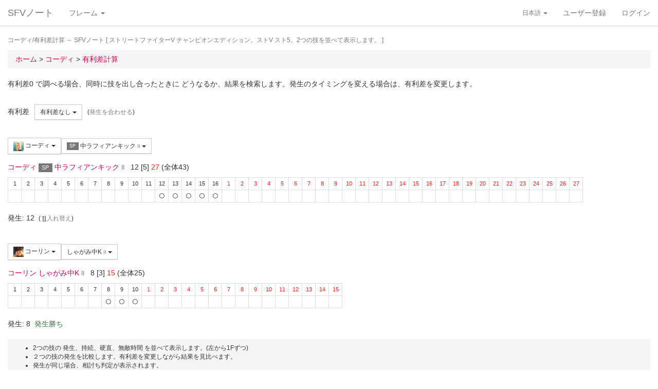

--- FILE ---
content_type: text/html; charset=UTF-8
request_url: https://sf4.sakura.ne.jp/v.note/chars/visualize?c=32&t=24&cf=26445&tf=25256&a=0
body_size: 65225
content:
<!DOCTYPE html><html><head><meta
http-equiv="Content-Type" content="text/html; charset=utf-8" /><title> コーディ/有利差計算  ～ SFVノート</title><meta
name="viewport" content="width=device-width, initial-scale=1.0"><meta
name="author" content="joro"><link
href="/v.note/favicon.ico" type="image/x-icon" rel="icon"/><link
href="/v.note/favicon.ico" type="image/x-icon" rel="shortcut icon"/><meta
name="description" content="ストリートファイターV チャンピオンエディション。ストV スト5。2つの技を並べて表示します。" property="og:description"><link
rel="stylesheet" type="text/css" href="/v.note/css/bootstrap_sfv.min.css"/><link
rel="stylesheet" type="text/css" href="/v.note/css/default_sfv.min.css"/><style>body {
		padding-top: 70px; /* topbar */
		padding-bottom: 100px; /* chat window */
	}
	#navigation-header {
		background-color: #fff;
		border-color: #ccc;
	}</style> <script src="//ajax.googleapis.com/ajax/libs/jquery/3.3.1/jquery.min.js"></script>  <script async src="https://www.googletagmanager.com/gtag/js?id=G-KT9NFDK69W"></script> <script>window.dataLayer = window.dataLayer || [];
  function gtag(){dataLayer.push(arguments);}
  gtag('js', new Date());

  gtag('config', 'G-KT9NFDK69W');</script> </head><body ><nav
class="navbar navbar-default navbar-fixed-top" role="navigation" id="navigation-header"><div
class="container-fluid"><div
class="navbar-header"> <button
type="button" class="navbar-toggle" data-toggle="collapse" data-target="#navbar-ex1-collapse"> <span
class="sr-only">navigation</span> <span
class="icon-bar"></span> <span
class="icon-bar"></span> <span
class="icon-bar"></span> </button><a
href="/v.note/" class="navbar-brand">SFVノート</a></div><div
class="collapse navbar-collapse" id="navbar-ex1-collapse"><ul
class="nav navbar-nav navbar-left"><li
class="dropdown"> <a
href="#" class="dropdown-toggle" data-toggle="dropdown">フレーム <b
class="caret"></b></a><ul
class="dropdown-menu" id="global-char-dropdown"><li
class="panel-body"><div
class="form-group"><div
id="global-char-nav"><div
class="btn-group"> <button
value="a" class="btn btn-default">あ</button> <button
value="k" class="btn btn-default">か</button> <button
value="s" class="btn btn-default">さ</button></div> <br
/><div
class="btn-group"> <button
value="t" class="btn btn-default">た</button> <button
value="n" class="btn btn-default">な</button> <button
value="h" class="btn btn-default">は</button></div> <br
/><div
class="btn-group"> <button
value="m" class="btn btn-default">ま</button> <button
value="y" class="btn btn-default">や</button> <button
value="r" class="btn btn-default">ら</button></div></div><div
id="global-char-num"><div
class="btn-group"> <button
value="1" class="btn btn-default" style="width:40px;"><span
class="text-primary small">S1</span></button> <button
value="2" class="btn btn-default" style="width:40px;"><span
class="text-primary small">S2</span></button> <button
value="3" class="btn btn-default" style="width:40px;"><span
class="text-primary small">S3</span></button></div> <br
/><div
class="btn-group"> <button
value="4" class="btn btn-default" style="width:40px;"><span
class="text-primary small">S4</span></button> <button
value="5" class="btn btn-default" style="width:40px;"><span
class="text-primary small">S5</span></button></div></div></div></li><li
class="global_ng_r global_sg_0"> <a
href="/v.note/frames?c=1"><img
width="32" height="32" class="lazy" data-original="/v.note/upload/chars/1/842a772ad6d726a718b1032c94539537_thumb.png" /> リュウ</a></li><li
class="global_ng_t global_sg_0"> <a
href="/v.note/frames?c=2"><img
width="32" height="32" class="lazy" data-original="/v.note/upload/chars/2/a12ebb9ef87c8dafb8bde2c615d27793_thumb.png" /> 春麗</a></li><li
class="global_ng_n global_sg_0"> <a
href="/v.note/frames?c=3"><img
width="32" height="32" class="lazy" data-original="/v.note/upload/chars/3/1dadecfc2fcde373e5f024789efac279_thumb.png" /> ナッシュ</a></li><li
class="global_ng_h global_sg_0"> <a
href="/v.note/frames?c=4"><img
width="32" height="32" class="lazy" data-original="/v.note/upload/chars/4/23d9c216f7dfaca75c6533e746efa1ba_thumb.png" /> ベガ</a></li><li
class="global_ng_k global_sg_0"> <a
href="/v.note/frames?c=5"><img
width="32" height="32" class="lazy" data-original="/v.note/upload/chars/5/ca0cf73684bc7ee9944b258b2ce56a29_thumb.png" /> キャミィ</a></li><li
class="global_ng_h global_sg_0"> <a
href="/v.note/frames?c=6"><img
width="32" height="32" class="lazy" data-original="/v.note/upload/chars/6/42a462aa4b53e45ccddbd992a788e71d_thumb.png" /> バーディー</a></li><li
class="global_ng_k global_sg_0"> <a
href="/v.note/frames?c=7"><img
width="32" height="32" class="lazy" data-original="/v.note/upload/chars/7/b3d8d949ad75d6d5b569a3d95fc4f18a_thumb.png" /> ケン</a></li><li
class="global_ng_n global_sg_0"> <a
href="/v.note/frames?c=8"><img
width="32" height="32" class="lazy" data-original="/v.note/upload/chars/8/77aed79f9c949533d02591038e0d5d41_thumb.png" /> ネカリ</a></li><li
class="global_ng_h global_sg_0"> <a
href="/v.note/frames?c=9"><img
width="32" height="32" class="lazy" data-original="/v.note/upload/chars/9/3cdf35f4862c3b8ec487ec5e3d6faf7a_thumb.png" /> バルログ</a></li><li
class="global_ng_m global_ng_r global_sg_0"> <a
href="/v.note/frames?c=10"><img
width="32" height="32" class="lazy" data-original="/v.note/upload/chars/10/60cb694f681455745c3c5a5894484a2b_thumb.png" /> レインボー・ミカ</a></li><li
class="global_ng_r global_sg_0"> <a
href="/v.note/frames?c=11"><img
width="32" height="32" class="lazy" data-original="/v.note/upload/chars/11/87f309ad356122155407457d28100374_thumb.png" /> ラシード</a></li><li
class="global_ng_k global_sg_0"> <a
href="/v.note/frames?c=12"><img
width="32" height="32" class="lazy" data-original="/v.note/upload/chars/12/8b3898530b475fd2ccdaed9c3049331e_thumb.png" /> かりん</a></li><li
class="global_ng_s global_sg_0"> <a
href="/v.note/frames?c=13"><img
width="32" height="32" class="lazy" data-original="/v.note/upload/chars/13/516205a8d821dcfc4971bab94fd85433_thumb.png" /> ザンギエフ</a></li><li
class="global_ng_r global_sg_0"> <a
href="/v.note/frames?c=14"><img
width="32" height="32" class="lazy" data-original="/v.note/upload/chars/14/7ac9a3d312195a5da9ad9fb250657791_thumb.png" /> ララ</a></li><li
class="global_ng_t global_sg_0"> <a
href="/v.note/frames?c=15"><img
width="32" height="32" class="lazy" data-original="/v.note/upload/chars/15/f1b80c38bfc6bc275eea3b4bf185a22b_thumb.png" /> ダルシム</a></li><li
class="global_ng_h global_sg_0"> <a
href="/v.note/frames?c=16"><img
width="32" height="32" class="lazy" data-original="/v.note/upload/chars/16/f4adf38d9bee3e8510529ede9f86c585_thumb.png" /> ファン</a></li><li
class="global_ng_a global_sg_1"> <a
href="/v.note/frames?c=17"><img
width="32" height="32" class="lazy" data-original="/v.note/upload/chars/17/83c2687d7c594112b50f39938e182afb_thumb.png" /> アレックス</a></li><li
class="global_ng_k global_sg_1"> <a
href="/v.note/frames?c=18"><img
width="32" height="32" class="lazy" data-original="/v.note/upload/chars/18/c296ba803f77a33da811e5c2811e8704_thumb.png" /> ガイル</a></li><li
class="global_ng_a global_sg_1"> <a
href="/v.note/frames?c=19"><img
width="32" height="32" class="lazy" data-original="/v.note/upload/chars/19/bdeea68ab4838062f563760a418eea75_thumb.jpg" /> いぶき</a></li><li
class="global_ng_h global_sg_1"> <a
href="/v.note/frames?c=20"><img
width="32" height="32" class="lazy" data-original="/v.note/upload/chars/20/4a6356548e130f821011024d7977f60d_thumb.jpg" /> バイソン</a></li><li
class="global_ng_s global_sg_1"> <a
href="/v.note/frames?c=21"><img
width="32" height="32" class="lazy" data-original="/v.note/upload/chars/21/862a28e7b22703866b51c4d50e33fef6_thumb.jpg" /> ジュリ</a></li><li
class="global_ng_y global_sg_1"> <a
href="/v.note/frames?c=22"><img
width="32" height="32" class="lazy" data-original="/v.note/upload/chars/22/17905b78ba985e8feb62ce792c1de6ef_thumb.JPG" /> ユリアン</a></li><li
class="global_ng_k global_sg_2"> <a
href="/v.note/frames?c=23"><img
width="32" height="32" class="lazy" data-original="/v.note/upload/chars/23/24d10f931dac11d9c7b9a3e7f2f59891_thumb.jpg" /> 豪鬼</a></li><li
class="global_ng_k global_sg_2"> <a
href="/v.note/frames?c=24"><img
width="32" height="32" class="lazy" data-original="/v.note/upload/chars/24/17905b78ba985e8feb62ce792c1de6ef_thumb.JPG" /> コーリン</a></li><li
class="global_ng_a global_sg_2"> <a
href="/v.note/frames?c=25"><img
width="32" height="32" class="lazy" data-original="/v.note/upload/chars/25/1fc6ab7ee7c8610cec0f5e8a5a225dba_thumb.JPG" /> エド</a></li><li
class="global_ng_a global_sg_2"> <a
href="/v.note/frames?c=26"><img
width="32" height="32" class="lazy" data-original="/v.note/upload/chars/26/9e865048a11c0b4190911e3d77fe309b_thumb.JPG" /> アビゲイル</a></li><li
class="global_ng_m global_sg_2"> <a
href="/v.note/frames?c=27"><img
width="32" height="32" class="lazy" data-original="/v.note/upload/chars/27/f16e7c721c7c0a4914f0e9ae7a79dc66_thumb.JPG" /> メナト</a></li><li
class="global_ng_s global_sg_2"> <a
href="/v.note/frames?c=28"><img
width="32" height="32" class="lazy" data-original="/v.note/upload/chars/28/fab66637d561f35f07a21cde4b3ccf6f_thumb.JPG" /> 是空</a></li><li
class="global_ng_s global_sg_3"> <a
href="/v.note/frames?c=29"><img
width="32" height="32" class="lazy" data-original="/v.note/upload/chars/29/c1eee2eef250d0c3054e2ad08b9cad30_thumb.JPG" /> さくら</a></li><li
class="global_ng_h global_sg_3"> <a
href="/v.note/frames?c=30"><img
width="32" height="32" class="lazy" data-original="/v.note/upload/chars/30/752479d79f602c7990763295a2c3ba92_thumb.JPG" /> ブランカ</a></li><li
class="global_ng_h global_sg_3"> <a
href="/v.note/frames?c=31"><img
width="32" height="32" class="lazy" data-original="/v.note/upload/chars/31/42f6564563d764ad1adbc98c7406f463_thumb.JPG" /> ファルケ</a></li><li
class="global_ng_k global_sg_3"> <a
href="/v.note/frames?c=32"><img
width="32" height="32" class="lazy" data-original="/v.note/upload/chars/32/82c933b579197a78fe8ffe3633a8f259_thumb.JPG" /> コーディ</a></li><li
class="global_ng_s global_sg_3"> <a
href="/v.note/frames?c=33"><img
width="32" height="32" class="lazy" data-original="/v.note/upload/chars/33/b04996f8d50991eda92b8c12d4e1bee5_thumb.JPG" /> G</a></li><li
class="global_ng_s global_sg_3"> <a
href="/v.note/frames?c=34"><img
width="32" height="32" class="lazy" data-original="/v.note/upload/chars/34/9d0315effc341446a2e5d4d7d4d50457_thumb.JPG" /> サガット</a></li><li
class="global_ng_k global_sg_4"> <a
href="/v.note/frames?c=35"><img
width="32" height="32" class="lazy" data-original="/v.note/upload/chars/35/fc6defd2ac79aa1c59206caf4593ff32_thumb.JPG" /> 影ナル者</a></li><li
class="global_ng_h global_sg_4"> <a
href="/v.note/frames?c=36"><img
width="32" height="32" class="lazy" data-original="/v.note/upload/chars/36/08f0db773c8ce8cdf791e10e7c26e20b_thumb.JPG" /> ポイズン</a></li><li
class="global_ng_a global_ng_h global_sg_4"> <a
href="/v.note/frames?c=37"><img
width="32" height="32" class="lazy" data-original="/v.note/upload/chars/37/9031c4c9745144d7b8e1aa506f6801fe_thumb.JPG" /> エドモンド本田</a></li><li
class="global_ng_r global_sg_4"> <a
href="/v.note/frames?c=38"><img
width="32" height="32" class="lazy" data-original="/v.note/upload/chars/38/14ae5dda08e4b60a319d2587487b5030_thumb.JPG" /> ルシア</a></li><li
class="global_ng_k global_sg_4"> <a
href="/v.note/frames?c=39"><img
width="32" height="32" class="lazy" data-original="/v.note/upload/chars/39/c738cec61e30fdbd32f287b6623442f5_thumb.JPG" /> ギル</a></li><li
class="global_ng_s global_sg_4"> <a
href="/v.note/frames?c=40"><img
width="32" height="32" class="lazy" data-original="/v.note/upload/chars/40/2ca9f29826118b79ff9d4b603971a293_thumb.JPG" /> セス</a></li><li
class="global_ng_t global_sg_5"> <a
href="/v.note/frames?c=41"><img
width="32" height="32" class="lazy" data-original="/v.note/upload/chars/41/409cc6e0fb62fcaf1798d623fa5dca9a_thumb.JPG" /> ダン</a></li><li
class="global_ng_r global_sg_5"> <a
href="/v.note/frames?c=42"><img
width="32" height="32" class="lazy" data-original="/v.note/upload/chars/42/9b0913a700062cb99d3c78c195192daf_thumb.JPG" /> ローズ</a></li><li
class="global_ng_a global_sg_5"> <a
href="/v.note/frames?c=43"><img
width="32" height="32" class="lazy" data-original="/v.note/upload/chars/43/e9f6dd2f9889ea24aff8cc9ed6c51527_thumb.JPG" /> オロ</a></li><li
class="global_ng_a global_ng_k global_sg_5"> <a
href="/v.note/frames?c=44"><img
width="32" height="32" class="lazy" data-original="/v.note/upload/chars/44/81dae00d37051c05381f7af97f9a2410_thumb.JPG" /> 風間あきら</a></li><li
class="global_ng_r global_sg_5"> <a
href="/v.note/frames?c=45"><img
width="32" height="32" class="lazy" data-original="/v.note/upload/chars/45/ab28fbecf2b23e0c912937022958f53d_thumb.JPG" /> ルーク</a></li></ul></li></ul><ul
class="nav navbar-nav navbar-right"><li
class="dropdown"> <a
href="#" class="dropdown-toggle small" data-toggle="dropdown">日本語 <b
class="caret"></b></a><ul
class="dropdown-menu"><li><a
href="/v.note/chars/visualize/lang:jpn?c=32&amp;t=24&amp;cf=26445&amp;tf=25256&amp;a=0">日本語</a></li><li><a
href="/v.note/chars/visualize/lang:eng?c=32&amp;t=24&amp;cf=26445&amp;tf=25256&amp;a=0" style="text-decoration:line-through">English</a></li></ul></li><li><a
href="/v.note/users/add">ユーザー登録</a></li><li><a
data-toggle="modal" href="#loginModal">ログイン</a></li></ul></div></div> </nav><div
class="container-fluid"><p
class="text-muted small"> コーディ/有利差計算  ～ SFVノート	[ ストリートファイターV チャンピオンエディション。ストV スト5。2つの技を並べて表示します。 ]</p><ul
class="breadcrumb"><li
itemtype="http://data-vocabulary.org/Breadcrumb" class="first"><a
href="/v.note/" itemprop="url"><span
itemprop="title">ホーム</span></a> &gt;&nbsp;</li><li
itemtype="http://data-vocabulary.org/Breadcrumb"><a
href="/v.note/chars/view/32" itemprop="url"><span
itemprop="title">コーディ </span></a> &gt;&nbsp;</li><li
itemtype="http://data-vocabulary.org/Breadcrumb" class="last"><a
href="/v.note/chars/visualize?c=32" itemprop="url"><span
itemprop="title">有利差計算</span></a></li></ul><div
class="chars view"><h2></h2><p>有利差0 で調べる場合、同時に技を出し合ったときに どうなるか、結果を検索します。発生のタイミングを変える場合は、有利差を変更します。</p><div
class="clearfix">&nbsp;</div><div
id="GroupAdv" class="form-group nowrap"><ul
class="list-inline"><li> 有利差</li><li><div
class="btn-group"> <a
class="btn btn-default btn-sm dropdown-toggle" data-toggle="dropdown"> 有利差なし <span
class="caret"></span> </a><ul
class="dropdown-menu"><li
class="dropdown-header">自キャラクター有利</li><li> <a
href="/v.note/chars/visualize?c=32&amp;t=24&amp;cf=26445&amp;tf=25256&amp;a=10" data-instant>+10</a></li><li> <a
href="/v.note/chars/visualize?c=32&amp;t=24&amp;cf=26445&amp;tf=25256&amp;a=9" data-instant>+9</a></li><li> <a
href="/v.note/chars/visualize?c=32&amp;t=24&amp;cf=26445&amp;tf=25256&amp;a=8" data-instant>+8</a></li><li> <a
href="/v.note/chars/visualize?c=32&amp;t=24&amp;cf=26445&amp;tf=25256&amp;a=7" data-instant>+7</a></li><li> <a
href="/v.note/chars/visualize?c=32&amp;t=24&amp;cf=26445&amp;tf=25256&amp;a=6" data-instant>+6</a></li><li> <a
href="/v.note/chars/visualize?c=32&amp;t=24&amp;cf=26445&amp;tf=25256&amp;a=5" data-instant>+5</a></li><li> <a
href="/v.note/chars/visualize?c=32&amp;t=24&amp;cf=26445&amp;tf=25256&amp;a=4" data-instant>+4</a></li><li> <a
href="/v.note/chars/visualize?c=32&amp;t=24&amp;cf=26445&amp;tf=25256&amp;a=3" data-instant>+3</a></li><li> <a
href="/v.note/chars/visualize?c=32&amp;t=24&amp;cf=26445&amp;tf=25256&amp;a=2" data-instant>+2</a></li><li> <a
href="/v.note/chars/visualize?c=32&amp;t=24&amp;cf=26445&amp;tf=25256&amp;a=1" data-instant>+1</a></li><li
class="active"> <a
href="/v.note/chars/visualize?c=32&amp;t=24&amp;cf=26445&amp;tf=25256&amp;a=0" data-instant>0</a></li><li> <a
href="/v.note/chars/visualize?c=32&amp;t=24&amp;cf=26445&amp;tf=25256&amp;a=-1" data-instant>-1</a></li><li> <a
href="/v.note/chars/visualize?c=32&amp;t=24&amp;cf=26445&amp;tf=25256&amp;a=-2" data-instant>-2</a></li><li> <a
href="/v.note/chars/visualize?c=32&amp;t=24&amp;cf=26445&amp;tf=25256&amp;a=-3" data-instant>-3</a></li><li> <a
href="/v.note/chars/visualize?c=32&amp;t=24&amp;cf=26445&amp;tf=25256&amp;a=-4" data-instant>-4</a></li><li> <a
href="/v.note/chars/visualize?c=32&amp;t=24&amp;cf=26445&amp;tf=25256&amp;a=-5" data-instant>-5</a></li><li> <a
href="/v.note/chars/visualize?c=32&amp;t=24&amp;cf=26445&amp;tf=25256&amp;a=-6" data-instant>-6</a></li><li> <a
href="/v.note/chars/visualize?c=32&amp;t=24&amp;cf=26445&amp;tf=25256&amp;a=-7" data-instant>-7</a></li><li> <a
href="/v.note/chars/visualize?c=32&amp;t=24&amp;cf=26445&amp;tf=25256&amp;a=-8" data-instant>-8</a></li><li> <a
href="/v.note/chars/visualize?c=32&amp;t=24&amp;cf=26445&amp;tf=25256&amp;a=-9" data-instant>-9</a></li><li> <a
href="/v.note/chars/visualize?c=32&amp;t=24&amp;cf=26445&amp;tf=25256&amp;a=-10" data-instant>-10</a></li><li
class="dropdown-header">相手キャラクター有利</li></ul></div></li><li> <span
class="small">(<a
href="/v.note/chars/visualize?c=32&amp;t=24&amp;cf=26445&amp;tf=25256&amp;a=4" class="tmp" data-instant>発生を合わせる</a>)</span></li></div><div
class="clearfix">&nbsp;</div><div
id="GroupMyChar" class="form-group nowrap"><div
class="btn-group"> <a
class="btn btn-default btn-sm dropdown-toggle" data-toggle="dropdown"> <img
class="lazy img-sm" data-original="/v.note/upload/chars/32/82c933b579197a78fe8ffe3633a8f259_thumb.JPG" /> コーディ <span
class="caret"></span> </a><ul
class="dropdown-menu"><li> <a
href="/v.note/chars/visualize?c=1&amp;t=24">リュウ</a></li><li> <a
href="/v.note/chars/visualize?c=2&amp;t=24">春麗</a></li><li> <a
href="/v.note/chars/visualize?c=3&amp;t=24">ナッシュ</a></li><li> <a
href="/v.note/chars/visualize?c=4&amp;t=24">ベガ</a></li><li> <a
href="/v.note/chars/visualize?c=5&amp;t=24">キャミィ</a></li><li> <a
href="/v.note/chars/visualize?c=6&amp;t=24">バーディー</a></li><li> <a
href="/v.note/chars/visualize?c=7&amp;t=24">ケン</a></li><li> <a
href="/v.note/chars/visualize?c=8&amp;t=24">ネカリ</a></li><li> <a
href="/v.note/chars/visualize?c=9&amp;t=24">バルログ</a></li><li> <a
href="/v.note/chars/visualize?c=10&amp;t=24">レインボー・ミカ</a></li><li> <a
href="/v.note/chars/visualize?c=11&amp;t=24">ラシード</a></li><li> <a
href="/v.note/chars/visualize?c=12&amp;t=24">かりん</a></li><li> <a
href="/v.note/chars/visualize?c=13&amp;t=24">ザンギエフ</a></li><li> <a
href="/v.note/chars/visualize?c=14&amp;t=24">ララ</a></li><li> <a
href="/v.note/chars/visualize?c=15&amp;t=24">ダルシム</a></li><li> <a
href="/v.note/chars/visualize?c=16&amp;t=24">ファン</a></li><li> <a
href="/v.note/chars/visualize?c=17&amp;t=24">アレックス</a></li><li> <a
href="/v.note/chars/visualize?c=18&amp;t=24">ガイル</a></li><li> <a
href="/v.note/chars/visualize?c=19&amp;t=24">いぶき</a></li><li> <a
href="/v.note/chars/visualize?c=20&amp;t=24">バイソン</a></li><li> <a
href="/v.note/chars/visualize?c=21&amp;t=24">ジュリ</a></li><li> <a
href="/v.note/chars/visualize?c=22&amp;t=24">ユリアン</a></li><li> <a
href="/v.note/chars/visualize?c=23&amp;t=24">豪鬼</a></li><li> <a
href="/v.note/chars/visualize?c=24&amp;t=24">コーリン</a></li><li> <a
href="/v.note/chars/visualize?c=25&amp;t=24">エド</a></li><li> <a
href="/v.note/chars/visualize?c=26&amp;t=24">アビゲイル</a></li><li> <a
href="/v.note/chars/visualize?c=27&amp;t=24">メナト</a></li><li> <a
href="/v.note/chars/visualize?c=28&amp;t=24">是空</a></li><li> <a
href="/v.note/chars/visualize?c=29&amp;t=24">さくら</a></li><li> <a
href="/v.note/chars/visualize?c=30&amp;t=24">ブランカ</a></li><li> <a
href="/v.note/chars/visualize?c=31&amp;t=24">ファルケ</a></li><li
class="active"> <a
href="/v.note/chars/visualize?c=32&amp;t=24">コーディ</a></li><li> <a
href="/v.note/chars/visualize?c=33&amp;t=24">G</a></li><li> <a
href="/v.note/chars/visualize?c=34&amp;t=24">サガット</a></li><li> <a
href="/v.note/chars/visualize?c=35&amp;t=24">影ナル者</a></li><li> <a
href="/v.note/chars/visualize?c=36&amp;t=24">ポイズン</a></li><li> <a
href="/v.note/chars/visualize?c=37&amp;t=24">エドモンド本田</a></li><li> <a
href="/v.note/chars/visualize?c=38&amp;t=24">ルシア</a></li><li> <a
href="/v.note/chars/visualize?c=39&amp;t=24">ギル</a></li><li> <a
href="/v.note/chars/visualize?c=40&amp;t=24">セス</a></li><li> <a
href="/v.note/chars/visualize?c=41&amp;t=24">ダン</a></li><li> <a
href="/v.note/chars/visualize?c=42&amp;t=24">ローズ</a></li><li> <a
href="/v.note/chars/visualize?c=43&amp;t=24">オロ</a></li><li> <a
href="/v.note/chars/visualize?c=44&amp;t=24">風間あきら</a></li><li> <a
href="/v.note/chars/visualize?c=45&amp;t=24">ルーク</a></li></ul></div><div
class="btn-group"></div><div
class="btn-group"> <a
class="btn btn-default btn-sm dropdown-toggle" data-toggle="dropdown"> <span
class="label label-default">SP</span> 中ラフィアンキック <span
class="small text-muted">II</span> <span
class="caret"></span> </a><ul
class="dropdown-menu"><li> <a
href="/v.note/chars/visualize?c=32&amp;t=24&amp;cf=26328&amp;tf=25256&amp;a=0" data-instant> 立ち弱P <span
class="small text-muted">I</span> </a></li><li> <a
href="/v.note/chars/visualize?c=32&amp;t=24&amp;cf=26329&amp;tf=25256&amp;a=0" data-instant> 立ち中P <span
class="small text-muted">I</span> </a></li><li> <a
href="/v.note/chars/visualize?c=32&amp;t=24&amp;cf=26330&amp;tf=25256&amp;a=0" data-instant> 立ち強P <span
class="small text-muted">I</span> </a></li><li> <a
href="/v.note/chars/visualize?c=32&amp;t=24&amp;cf=26331&amp;tf=25256&amp;a=0" data-instant> 立ち弱K <span
class="small text-muted">I</span> </a></li><li> <a
href="/v.note/chars/visualize?c=32&amp;t=24&amp;cf=26332&amp;tf=25256&amp;a=0" data-instant> 立ち中K <span
class="small text-muted">I</span> </a></li><li> <a
href="/v.note/chars/visualize?c=32&amp;t=24&amp;cf=26333&amp;tf=25256&amp;a=0" data-instant> 立ち強K <span
class="small text-muted">I</span> </a></li><li> <a
href="/v.note/chars/visualize?c=32&amp;t=24&amp;cf=26334&amp;tf=25256&amp;a=0" data-instant> しゃがみ弱P <span
class="small text-muted">I</span> </a></li><li> <a
href="/v.note/chars/visualize?c=32&amp;t=24&amp;cf=26335&amp;tf=25256&amp;a=0" data-instant> しゃがみ中P <span
class="small text-muted">I</span> </a></li><li> <a
href="/v.note/chars/visualize?c=32&amp;t=24&amp;cf=26336&amp;tf=25256&amp;a=0" data-instant> しゃがみ強P <span
class="small text-muted">I</span> </a></li><li> <a
href="/v.note/chars/visualize?c=32&amp;t=24&amp;cf=26337&amp;tf=25256&amp;a=0" data-instant> しゃがみ弱K <span
class="small text-muted">I</span> </a></li><li> <a
href="/v.note/chars/visualize?c=32&amp;t=24&amp;cf=26338&amp;tf=25256&amp;a=0" data-instant> しゃがみ中K <span
class="small text-muted">I</span> </a></li><li> <a
href="/v.note/chars/visualize?c=32&amp;t=24&amp;cf=26339&amp;tf=25256&amp;a=0" data-instant> しゃがみ強K <span
class="small text-muted">I</span> </a></li><li> <a
href="/v.note/chars/visualize?c=32&amp;t=24&amp;cf=26346&amp;tf=25256&amp;a=0" data-instant> (ナイフ所持状態)立ち弱P <span
class="small text-muted">I</span> </a></li><li> <a
href="/v.note/chars/visualize?c=32&amp;t=24&amp;cf=26347&amp;tf=25256&amp;a=0" data-instant> (ナイフ所持状態)立ち中P <span
class="small text-muted">I</span> </a></li><li> <a
href="/v.note/chars/visualize?c=32&amp;t=24&amp;cf=26348&amp;tf=25256&amp;a=0" data-instant> (ナイフ所持状態)立ち強P <span
class="small text-muted">I</span> </a></li><li> <a
href="/v.note/chars/visualize?c=32&amp;t=24&amp;cf=26349&amp;tf=25256&amp;a=0" data-instant> (ナイフ所持状態)しゃがみ弱P <span
class="small text-muted">I</span> </a></li><li> <a
href="/v.note/chars/visualize?c=32&amp;t=24&amp;cf=26350&amp;tf=25256&amp;a=0" data-instant> (ナイフ所持状態)しゃがみ中P <span
class="small text-muted">I</span> </a></li><li> <a
href="/v.note/chars/visualize?c=32&amp;t=24&amp;cf=26351&amp;tf=25256&amp;a=0" data-instant> (ナイフ所持状態)しゃがみ強P <span
class="small text-muted">I</span> </a></li><li> <a
href="/v.note/chars/visualize?c=32&amp;t=24&amp;cf=26355&amp;tf=25256&amp;a=0" data-instant> アクセルナックル <span
class="small text-muted">I</span> </a></li><li> <a
href="/v.note/chars/visualize?c=32&amp;t=24&amp;cf=26356&amp;tf=25256&amp;a=0" data-instant> ハンマーキック <span
class="small text-muted">I</span> </a></li><li> <a
href="/v.note/chars/visualize?c=32&amp;t=24&amp;cf=26366&amp;tf=25256&amp;a=0" data-instant> バッドスプレー <span
class="small text-muted">I</span> </a></li><li> <a
href="/v.note/chars/visualize?c=32&amp;t=24&amp;cf=26367&amp;tf=25256&amp;a=0" data-instant> トラッシュアウト <span
class="small text-muted">I</span> </a></li><li> <a
href="/v.note/chars/visualize?c=32&amp;t=24&amp;cf=26368&amp;tf=25256&amp;a=0" data-instant> クライムスルー <span
class="small text-muted">I</span> </a></li><li> <a
href="/v.note/chars/visualize?c=32&amp;t=24&amp;cf=26369&amp;tf=25256&amp;a=0" data-instant> <span
class="label label-warning">VS</span> [VS1]ダブルキック <span
class="small text-muted">I</span> </a></li><li> <a
href="/v.note/chars/visualize?c=32&amp;t=24&amp;cf=26378&amp;tf=25256&amp;a=0" data-instant> <span
class="label label-default">SP</span> 弱トルネードスイープ <span
class="small text-muted">I</span> </a></li><li> <a
href="/v.note/chars/visualize?c=32&amp;t=24&amp;cf=26379&amp;tf=25256&amp;a=0" data-instant> <span
class="label label-default">SP</span> 中トルネードスイープ <span
class="small text-muted">I</span> </a></li><li> <a
href="/v.note/chars/visualize?c=32&amp;t=24&amp;cf=26380&amp;tf=25256&amp;a=0" data-instant> <span
class="label label-default">SP</span> 強トルネードスイープ <span
class="small text-muted">I</span> </a></li><li> <a
href="/v.note/chars/visualize?c=32&amp;t=24&amp;cf=26381&amp;tf=25256&amp;a=0" data-instant> <span
class="label label-black">EX</span> EXトルネードスイープ <span
class="small text-muted">I</span> </a></li><li> <a
href="/v.note/chars/visualize?c=32&amp;t=24&amp;cf=26382&amp;tf=25256&amp;a=0" data-instant> <span
class="label label-default">SP</span> 弱ラフィアンキック <span
class="small text-muted">I</span> </a></li><li> <a
href="/v.note/chars/visualize?c=32&amp;t=24&amp;cf=26383&amp;tf=25256&amp;a=0" data-instant> <span
class="label label-default">SP</span> 中ラフィアンキック <span
class="small text-muted">I</span> </a></li><li> <a
href="/v.note/chars/visualize?c=32&amp;t=24&amp;cf=26384&amp;tf=25256&amp;a=0" data-instant> <span
class="label label-default">SP</span> 強ラフィアンキック <span
class="small text-muted">I</span> </a></li><li> <a
href="/v.note/chars/visualize?c=32&amp;t=24&amp;cf=26385&amp;tf=25256&amp;a=0" data-instant> <span
class="label label-black">EX</span> EXラフィアンキック <span
class="small text-muted">I</span> </a></li><li> <a
href="/v.note/chars/visualize?c=32&amp;t=24&amp;cf=26386&amp;tf=25256&amp;a=0" data-instant> <span
class="label label-default">SP</span> ゾンクナックル <span
class="small text-muted">I</span> </a></li><li> <a
href="/v.note/chars/visualize?c=32&amp;t=24&amp;cf=26387&amp;tf=25256&amp;a=0" data-instant> <span
class="label label-default">SP</span> ゾンクナックル Lv.2 <span
class="small text-muted">I</span> </a></li><li> <a
href="/v.note/chars/visualize?c=32&amp;t=24&amp;cf=26388&amp;tf=25256&amp;a=0" data-instant> <span
class="label label-black">EX</span> EXゾンクナックル <span
class="small text-muted">I</span> </a></li><li> <a
href="/v.note/chars/visualize?c=32&amp;t=24&amp;cf=26389&amp;tf=25256&amp;a=0" data-instant> <span
class="label label-black">EX</span> EX ゾンクナックル Lv.2 <span
class="small text-muted">I</span> </a></li><li> <a
href="/v.note/chars/visualize?c=32&amp;t=24&amp;cf=26390&amp;tf=25256&amp;a=0" data-instant> <span
class="label label-default">SP</span> スナイプショット <span
class="small text-muted">I</span> </a></li><li> <a
href="/v.note/chars/visualize?c=32&amp;t=24&amp;cf=26391&amp;tf=25256&amp;a=0" data-instant> <span
class="label label-default">SP</span> アンチエアスナイプショット <span
class="small text-muted">I</span> </a></li><li> <a
href="/v.note/chars/visualize?c=32&amp;t=24&amp;cf=26393&amp;tf=25256&amp;a=0" data-instant> <span
class="label label-default">SP</span> ラピッドファイア <span
class="small text-muted">I</span> </a></li><li> <a
href="/v.note/chars/visualize?c=32&amp;t=24&amp;cf=26394&amp;tf=25256&amp;a=0" data-instant> <span
class="label label-danger">CA</span> クリミナルパニッシャー <span
class="small text-muted">I</span> </a></li><li> <a
href="/v.note/chars/visualize?c=32&amp;t=24&amp;cf=26395&amp;tf=25256&amp;a=0" data-instant> 立ち弱P <span
class="small text-muted">II</span> </a></li><li> <a
href="/v.note/chars/visualize?c=32&amp;t=24&amp;cf=26396&amp;tf=25256&amp;a=0" data-instant> 立ち中P <span
class="small text-muted">II</span> </a></li><li> <a
href="/v.note/chars/visualize?c=32&amp;t=24&amp;cf=26397&amp;tf=25256&amp;a=0" data-instant> 立ち強P <span
class="small text-muted">II</span> </a></li><li> <a
href="/v.note/chars/visualize?c=32&amp;t=24&amp;cf=26398&amp;tf=25256&amp;a=0" data-instant> 立ち弱K <span
class="small text-muted">II</span> </a></li><li> <a
href="/v.note/chars/visualize?c=32&amp;t=24&amp;cf=26399&amp;tf=25256&amp;a=0" data-instant> 立ち中K <span
class="small text-muted">II</span> </a></li><li> <a
href="/v.note/chars/visualize?c=32&amp;t=24&amp;cf=26400&amp;tf=25256&amp;a=0" data-instant> 立ち強K <span
class="small text-muted">II</span> </a></li><li> <a
href="/v.note/chars/visualize?c=32&amp;t=24&amp;cf=26401&amp;tf=25256&amp;a=0" data-instant> しゃがみ弱P <span
class="small text-muted">II</span> </a></li><li> <a
href="/v.note/chars/visualize?c=32&amp;t=24&amp;cf=26402&amp;tf=25256&amp;a=0" data-instant> しゃがみ中P <span
class="small text-muted">II</span> </a></li><li> <a
href="/v.note/chars/visualize?c=32&amp;t=24&amp;cf=26403&amp;tf=25256&amp;a=0" data-instant> しゃがみ強P <span
class="small text-muted">II</span> </a></li><li> <a
href="/v.note/chars/visualize?c=32&amp;t=24&amp;cf=26404&amp;tf=25256&amp;a=0" data-instant> しゃがみ弱K <span
class="small text-muted">II</span> </a></li><li> <a
href="/v.note/chars/visualize?c=32&amp;t=24&amp;cf=26405&amp;tf=25256&amp;a=0" data-instant> しゃがみ中K <span
class="small text-muted">II</span> </a></li><li> <a
href="/v.note/chars/visualize?c=32&amp;t=24&amp;cf=26406&amp;tf=25256&amp;a=0" data-instant> しゃがみ強K <span
class="small text-muted">II</span> </a></li><li> <a
href="/v.note/chars/visualize?c=32&amp;t=24&amp;cf=26413&amp;tf=25256&amp;a=0" data-instant> (パイプ所持状態)立ち強P <span
class="small text-muted">II</span> </a></li><li> <a
href="/v.note/chars/visualize?c=32&amp;t=24&amp;cf=26414&amp;tf=25256&amp;a=0" data-instant> (パイプ所持状態)しゃがみ強P <span
class="small text-muted">II</span> </a></li><li> <a
href="/v.note/chars/visualize?c=32&amp;t=24&amp;cf=26416&amp;tf=25256&amp;a=0" data-instant> アクセルナックル <span
class="small text-muted">II</span> </a></li><li> <a
href="/v.note/chars/visualize?c=32&amp;t=24&amp;cf=26417&amp;tf=25256&amp;a=0" data-instant> アクセルナックル(パイプ所持状態) <span
class="small text-muted">II</span> </a></li><li> <a
href="/v.note/chars/visualize?c=32&amp;t=24&amp;cf=26418&amp;tf=25256&amp;a=0" data-instant> ハンマーキック <span
class="small text-muted">II</span> </a></li><li> <a
href="/v.note/chars/visualize?c=32&amp;t=24&amp;cf=26427&amp;tf=25256&amp;a=0" data-instant> バッドスプレー <span
class="small text-muted">II</span> </a></li><li> <a
href="/v.note/chars/visualize?c=32&amp;t=24&amp;cf=26428&amp;tf=25256&amp;a=0" data-instant> トラッシュアウト <span
class="small text-muted">II</span> </a></li><li> <a
href="/v.note/chars/visualize?c=32&amp;t=24&amp;cf=26429&amp;tf=25256&amp;a=0" data-instant> クライムスルー <span
class="small text-muted">II</span> </a></li><li> <a
href="/v.note/chars/visualize?c=32&amp;t=24&amp;cf=26430&amp;tf=25256&amp;a=0" data-instant> シークレットワーク <span
class="small text-muted">II</span> </a></li><li> <a
href="/v.note/chars/visualize?c=32&amp;t=24&amp;cf=26431&amp;tf=25256&amp;a=0" data-instant> <span
class="label label-warning">VS</span> [VS1]ダブルキック <span
class="small text-muted">II</span> </a></li><li> <a
href="/v.note/chars/visualize?c=32&amp;t=24&amp;cf=26440&amp;tf=25256&amp;a=0" data-instant> <span
class="label label-default">SP</span> 弱トルネードスイープ <span
class="small text-muted">II</span> </a></li><li> <a
href="/v.note/chars/visualize?c=32&amp;t=24&amp;cf=26441&amp;tf=25256&amp;a=0" data-instant> <span
class="label label-default">SP</span> 中トルネードスイープ <span
class="small text-muted">II</span> </a></li><li> <a
href="/v.note/chars/visualize?c=32&amp;t=24&amp;cf=26442&amp;tf=25256&amp;a=0" data-instant> <span
class="label label-default">SP</span> 強トルネードスイープ <span
class="small text-muted">II</span> </a></li><li> <a
href="/v.note/chars/visualize?c=32&amp;t=24&amp;cf=26443&amp;tf=25256&amp;a=0" data-instant> <span
class="label label-black">EX</span> EXトルネードスイープ <span
class="small text-muted">II</span> </a></li><li> <a
href="/v.note/chars/visualize?c=32&amp;t=24&amp;cf=26444&amp;tf=25256&amp;a=0" data-instant> <span
class="label label-default">SP</span> 弱ラフィアンキック <span
class="small text-muted">II</span> </a></li><li> <a
href="/v.note/chars/visualize?c=32&amp;t=24&amp;cf=26445&amp;tf=25256&amp;a=0" data-instant> <span
class="label label-default">SP</span> 中ラフィアンキック <span
class="small text-muted">II</span> </a></li><li> <a
href="/v.note/chars/visualize?c=32&amp;t=24&amp;cf=26446&amp;tf=25256&amp;a=0" data-instant> <span
class="label label-default">SP</span> 強ラフィアンキック <span
class="small text-muted">II</span> </a></li><li> <a
href="/v.note/chars/visualize?c=32&amp;t=24&amp;cf=26447&amp;tf=25256&amp;a=0" data-instant> <span
class="label label-black">EX</span> EXラフィアンキック <span
class="small text-muted">II</span> </a></li><li> <a
href="/v.note/chars/visualize?c=32&amp;t=24&amp;cf=26448&amp;tf=25256&amp;a=0" data-instant> <span
class="label label-default">SP</span> ゾンクナックル <span
class="small text-muted">II</span> </a></li><li> <a
href="/v.note/chars/visualize?c=32&amp;t=24&amp;cf=26449&amp;tf=25256&amp;a=0" data-instant> <span
class="label label-default">SP</span> ゾンクナックル Lv.2 <span
class="small text-muted">II</span> </a></li><li> <a
href="/v.note/chars/visualize?c=32&amp;t=24&amp;cf=26450&amp;tf=25256&amp;a=0" data-instant> <span
class="label label-black">EX</span> EXゾンクナックル <span
class="small text-muted">II</span> </a></li><li> <a
href="/v.note/chars/visualize?c=32&amp;t=24&amp;cf=26451&amp;tf=25256&amp;a=0" data-instant> <span
class="label label-black">EX</span> EX ゾンクナックル Lv.2 <span
class="small text-muted">II</span> </a></li><li> <a
href="/v.note/chars/visualize?c=32&amp;t=24&amp;cf=26452&amp;tf=25256&amp;a=0" data-instant> <span
class="label label-default">SP</span> ジェントルスイング <span
class="small text-muted">II</span> </a></li><li> <a
href="/v.note/chars/visualize?c=32&amp;t=24&amp;cf=26453&amp;tf=25256&amp;a=0" data-instant> <span
class="label label-default">SP</span> ジェントルアッパースイング <span
class="small text-muted">II</span> </a></li><li> <a
href="/v.note/chars/visualize?c=32&amp;t=24&amp;cf=26454&amp;tf=25256&amp;a=0" data-instant> <span
class="label label-default">SP</span> ビーンボール <span
class="small text-muted">II</span> </a></li><li> <a
href="/v.note/chars/visualize?c=32&amp;t=24&amp;cf=26460&amp;tf=25256&amp;a=0" data-instant> <span
class="label label-default">SP</span> トス&スマッシュ <span
class="small text-muted">II</span> </a></li><li> <a
href="/v.note/chars/visualize?c=32&amp;t=24&amp;cf=26461&amp;tf=25256&amp;a=0" data-instant> <span
class="label label-default">SP</span> トス&スマッシュ <span
class="small text-muted">II</span> </a></li><li> <a
href="/v.note/chars/visualize?c=32&amp;t=24&amp;cf=26462&amp;tf=25256&amp;a=0" data-instant> <span
class="label label-default">SP</span> トス&スマッシュ <span
class="small text-muted">II</span> </a></li><li> <a
href="/v.note/chars/visualize?c=32&amp;t=24&amp;cf=26463&amp;tf=25256&amp;a=0" data-instant> <span
class="label label-default">SP</span> ガーベージシュート <span
class="small text-muted">II</span> </a></li><li> <a
href="/v.note/chars/visualize?c=32&amp;t=24&amp;cf=26464&amp;tf=25256&amp;a=0" data-instant> <span
class="label label-danger">CA</span> クリミナルパニッシャー <span
class="small text-muted">II</span> </a></li></ul></div></div><p> <a
href="/v.note/chars/view/32">コーディ</a> <span
class="label label-default">SP</span> <a
href="/v.note/frames/view/26445" class="">中ラフィアンキック</a> <span
class="small text-muted">II</span> &nbsp;
12
[5] <span
class="text-red">27</span>&nbsp;(全体43)</p><div
class="table-responsive" id="timeline-26445"><table
class="table table-condensed table-bordered "><tr><td>1</td><td>2</td><td>3</td><td>4</td><td>5</td><td>6</td><td>7</td><td>8</td><td>9</td><td>10</td><td>11</td><td>12</td><td>13</td><td>14</td><td>15</td><td>16</td><td><span
class="text-red">1</span></td><td><span
class="text-red">2</span></td><td><span
class="text-red">3</span></td><td><span
class="text-red">4</span></td><td><span
class="text-red">5</span></td><td><span
class="text-red">6</span></td><td><span
class="text-red">7</span></td><td><span
class="text-red">8</span></td><td><span
class="text-red">9</span></td><td><span
class="text-red">10</span></td><td><span
class="text-red">11</span></td><td><span
class="text-red">12</span></td><td><span
class="text-red">13</span></td><td><span
class="text-red">14</span></td><td><span
class="text-red">15</span></td><td><span
class="text-red">16</span></td><td><span
class="text-red">17</span></td><td><span
class="text-red">18</span></td><td><span
class="text-red">19</span></td><td><span
class="text-red">20</span></td><td><span
class="text-red">21</span></td><td><span
class="text-red">22</span></td><td><span
class="text-red">23</span></td><td><span
class="text-red">24</span></td><td><span
class="text-red">25</span></td><td><span
class="text-red">26</span></td><td><span
class="text-red">27</span></td></tr><tr><td></td><td></td><td></td><td></td><td></td><td></td><td></td><td></td><td></td><td></td><td></td><td> <i
class="fa fa-circle-thin"></i></td><td> <i
class="fa fa-circle-thin"></i></td><td> <i
class="fa fa-circle-thin"></i></td><td> <i
class="fa fa-circle-thin"></i></td><td> <i
class="fa fa-circle-thin"></i></td><td></td><td></td><td></td><td></td><td></td><td></td><td></td><td></td><td></td><td></td><td></td><td></td><td></td><td></td><td></td><td></td><td></td><td></td><td></td><td></td><td></td><td></td><td></td><td></td><td></td><td></td><td></td></tr></table></div><style>#timeline-26445 table {
		width: 1118px;
	}
#timeline-26445 table td {
	width: 26px;
	min-width: 26px;
	max-width: 26px;
	overflow: none;
	height: 24px;
	vertical-align: middle;
}</style> <script>jQuery(function(){
	$('.open[rel=tooltip]').tooltip('show');
});</script> 発生: 12
&nbsp;<span
class="small">(<a
href="/v.note/chars/visualize?c=24&amp;t=32&amp;cf=25256&amp;tf=26445&amp;a=0" class="tmp" data-instant><i
class="fa fa-exchange fa-rotate-90"></i>入れ替え</a>)</span><div
class="clearfix">&nbsp;</div><br
/><div
id="GroupTarget" class="form-group nowrap"><div
class="btn-group"> <a
class="btn btn-default btn-sm dropdown-toggle" data-toggle="dropdown"> <img
class="lazy img-sm" data-original="/v.note/upload/chars/24/17905b78ba985e8feb62ce792c1de6ef_thumb.JPG" /> コーリン <span
class="caret"></span> </a><ul
class="dropdown-menu"><li> <a
href="/v.note/chars/visualize?c=32&amp;t=1">リュウ</a></li><li> <a
href="/v.note/chars/visualize?c=32&amp;t=2">春麗</a></li><li> <a
href="/v.note/chars/visualize?c=32&amp;t=3">ナッシュ</a></li><li> <a
href="/v.note/chars/visualize?c=32&amp;t=4">ベガ</a></li><li> <a
href="/v.note/chars/visualize?c=32&amp;t=5">キャミィ</a></li><li> <a
href="/v.note/chars/visualize?c=32&amp;t=6">バーディー</a></li><li> <a
href="/v.note/chars/visualize?c=32&amp;t=7">ケン</a></li><li> <a
href="/v.note/chars/visualize?c=32&amp;t=8">ネカリ</a></li><li> <a
href="/v.note/chars/visualize?c=32&amp;t=9">バルログ</a></li><li> <a
href="/v.note/chars/visualize?c=32&amp;t=10">レインボー・ミカ</a></li><li> <a
href="/v.note/chars/visualize?c=32&amp;t=11">ラシード</a></li><li> <a
href="/v.note/chars/visualize?c=32&amp;t=12">かりん</a></li><li> <a
href="/v.note/chars/visualize?c=32&amp;t=13">ザンギエフ</a></li><li> <a
href="/v.note/chars/visualize?c=32&amp;t=14">ララ</a></li><li> <a
href="/v.note/chars/visualize?c=32&amp;t=15">ダルシム</a></li><li> <a
href="/v.note/chars/visualize?c=32&amp;t=16">ファン</a></li><li> <a
href="/v.note/chars/visualize?c=32&amp;t=17">アレックス</a></li><li> <a
href="/v.note/chars/visualize?c=32&amp;t=18">ガイル</a></li><li> <a
href="/v.note/chars/visualize?c=32&amp;t=19">いぶき</a></li><li> <a
href="/v.note/chars/visualize?c=32&amp;t=20">バイソン</a></li><li> <a
href="/v.note/chars/visualize?c=32&amp;t=21">ジュリ</a></li><li> <a
href="/v.note/chars/visualize?c=32&amp;t=22">ユリアン</a></li><li> <a
href="/v.note/chars/visualize?c=32&amp;t=23">豪鬼</a></li><li
class="active"> <a
href="/v.note/chars/visualize?c=32&amp;t=24">コーリン</a></li><li> <a
href="/v.note/chars/visualize?c=32&amp;t=25">エド</a></li><li> <a
href="/v.note/chars/visualize?c=32&amp;t=26">アビゲイル</a></li><li> <a
href="/v.note/chars/visualize?c=32&amp;t=27">メナト</a></li><li> <a
href="/v.note/chars/visualize?c=32&amp;t=28">是空</a></li><li> <a
href="/v.note/chars/visualize?c=32&amp;t=29">さくら</a></li><li> <a
href="/v.note/chars/visualize?c=32&amp;t=30">ブランカ</a></li><li> <a
href="/v.note/chars/visualize?c=32&amp;t=31">ファルケ</a></li><li> <a
href="/v.note/chars/visualize?c=32&amp;t=32">コーディ</a></li><li> <a
href="/v.note/chars/visualize?c=32&amp;t=33">G</a></li><li> <a
href="/v.note/chars/visualize?c=32&amp;t=34">サガット</a></li><li> <a
href="/v.note/chars/visualize?c=32&amp;t=35">影ナル者</a></li><li> <a
href="/v.note/chars/visualize?c=32&amp;t=36">ポイズン</a></li><li> <a
href="/v.note/chars/visualize?c=32&amp;t=37">エドモンド本田</a></li><li> <a
href="/v.note/chars/visualize?c=32&amp;t=38">ルシア</a></li><li> <a
href="/v.note/chars/visualize?c=32&amp;t=39">ギル</a></li><li> <a
href="/v.note/chars/visualize?c=32&amp;t=40">セス</a></li><li> <a
href="/v.note/chars/visualize?c=32&amp;t=41">ダン</a></li><li> <a
href="/v.note/chars/visualize?c=32&amp;t=42">ローズ</a></li><li> <a
href="/v.note/chars/visualize?c=32&amp;t=43">オロ</a></li><li> <a
href="/v.note/chars/visualize?c=32&amp;t=44">風間あきら</a></li><li> <a
href="/v.note/chars/visualize?c=32&amp;t=45">ルーク</a></li></ul></div><div
class="btn-group"></div><div
class="btn-group"> <a
class="btn btn-default btn-sm dropdown-toggle" data-toggle="dropdown"> しゃがみ中K <span
class="small text-muted">II</span> <span
class="caret"></span> </a><ul
class="dropdown-menu"><li> <a
href="/v.note/chars/visualize?c=32&amp;t=24&amp;cf=26445&amp;tf=25178&amp;a=0" data-instant> 立ち弱P <span
class="small text-muted">I</span> </a></li><li> <a
href="/v.note/chars/visualize?c=32&amp;t=24&amp;cf=26445&amp;tf=25179&amp;a=0" data-instant> 立ち中P <span
class="small text-muted">I</span> </a></li><li> <a
href="/v.note/chars/visualize?c=32&amp;t=24&amp;cf=26445&amp;tf=25180&amp;a=0" data-instant> 立ち強P <span
class="small text-muted">I</span> </a></li><li> <a
href="/v.note/chars/visualize?c=32&amp;t=24&amp;cf=26445&amp;tf=25181&amp;a=0" data-instant> 立ち弱K <span
class="small text-muted">I</span> </a></li><li> <a
href="/v.note/chars/visualize?c=32&amp;t=24&amp;cf=26445&amp;tf=25182&amp;a=0" data-instant> 立ち中K <span
class="small text-muted">I</span> </a></li><li> <a
href="/v.note/chars/visualize?c=32&amp;t=24&amp;cf=26445&amp;tf=25183&amp;a=0" data-instant> 立ち強K <span
class="small text-muted">I</span> </a></li><li> <a
href="/v.note/chars/visualize?c=32&amp;t=24&amp;cf=26445&amp;tf=25184&amp;a=0" data-instant> しゃがみ弱P <span
class="small text-muted">I</span> </a></li><li> <a
href="/v.note/chars/visualize?c=32&amp;t=24&amp;cf=26445&amp;tf=25185&amp;a=0" data-instant> しゃがみ中P <span
class="small text-muted">I</span> </a></li><li> <a
href="/v.note/chars/visualize?c=32&amp;t=24&amp;cf=26445&amp;tf=25186&amp;a=0" data-instant> しゃがみ強P <span
class="small text-muted">I</span> </a></li><li> <a
href="/v.note/chars/visualize?c=32&amp;t=24&amp;cf=26445&amp;tf=25187&amp;a=0" data-instant> しゃがみ弱K <span
class="small text-muted">I</span> </a></li><li> <a
href="/v.note/chars/visualize?c=32&amp;t=24&amp;cf=26445&amp;tf=25188&amp;a=0" data-instant> しゃがみ中K <span
class="small text-muted">I</span> </a></li><li> <a
href="/v.note/chars/visualize?c=32&amp;t=24&amp;cf=26445&amp;tf=25189&amp;a=0" data-instant> しゃがみ強K <span
class="small text-muted">I</span> </a></li><li> <a
href="/v.note/chars/visualize?c=32&amp;t=24&amp;cf=26445&amp;tf=25196&amp;a=0" data-instant> ブリザードヒール <span
class="small text-muted">I</span> </a></li><li> <a
href="/v.note/chars/visualize?c=32&amp;t=24&amp;cf=26445&amp;tf=25197&amp;a=0" data-instant> スナイピングキック <span
class="small text-muted">I</span> </a></li><li> <a
href="/v.note/chars/visualize?c=32&amp;t=24&amp;cf=26445&amp;tf=25212&amp;a=0" data-instant> プレッシャーリッジ <span
class="small text-muted">I</span> </a></li><li> <a
href="/v.note/chars/visualize?c=32&amp;t=24&amp;cf=26445&amp;tf=25213&amp;a=0" data-instant> サブリメーション <span
class="small text-muted">I</span> </a></li><li> <a
href="/v.note/chars/visualize?c=32&amp;t=24&amp;cf=26445&amp;tf=25217&amp;a=0" data-instant> <span
class="label label-warning">VS</span> [VS2]グレイシャースルー <span
class="small text-muted">I</span> </a></li><li> <a
href="/v.note/chars/visualize?c=32&amp;t=24&amp;cf=26445&amp;tf=25228&amp;a=0" data-instant> <span
class="label label-default">SP</span> 弱 パラベラム <span
class="small text-muted">I</span> </a></li><li> <a
href="/v.note/chars/visualize?c=32&amp;t=24&amp;cf=26445&amp;tf=25229&amp;a=0" data-instant> <span
class="label label-default">SP</span> 中 パラベラム <span
class="small text-muted">I</span> </a></li><li> <a
href="/v.note/chars/visualize?c=32&amp;t=24&amp;cf=26445&amp;tf=25230&amp;a=0" data-instant> <span
class="label label-default">SP</span> 強 パラベラム <span
class="small text-muted">I</span> </a></li><li> <a
href="/v.note/chars/visualize?c=32&amp;t=24&amp;cf=26445&amp;tf=25231&amp;a=0" data-instant> <span
class="label label-black">EX</span> EXパラベラム <span
class="small text-muted">I</span> </a></li><li> <a
href="/v.note/chars/visualize?c=32&amp;t=24&amp;cf=26445&amp;tf=25238&amp;a=0" data-instant> <span
class="label label-default">SP</span> シルバーエッジ <span
class="small text-muted">I</span> </a></li><li> <a
href="/v.note/chars/visualize?c=32&amp;t=24&amp;cf=26445&amp;tf=25239&amp;a=0" data-instant> <span
class="label label-black">EX</span> EXシルバーエッジ <span
class="small text-muted">I</span> </a></li><li> <a
href="/v.note/chars/visualize?c=32&amp;t=24&amp;cf=26445&amp;tf=25240&amp;a=0" data-instant> <span
class="label label-default">SP</span> 弱 ヘイルストーム <span
class="small text-muted">I</span> </a></li><li> <a
href="/v.note/chars/visualize?c=32&amp;t=24&amp;cf=26445&amp;tf=25241&amp;a=0" data-instant> <span
class="label label-default">SP</span> 中 ヘイルストーム <span
class="small text-muted">I</span> </a></li><li> <a
href="/v.note/chars/visualize?c=32&amp;t=24&amp;cf=26445&amp;tf=25242&amp;a=0" data-instant> <span
class="label label-default">SP</span> 強 ヘイルストーム <span
class="small text-muted">I</span> </a></li><li> <a
href="/v.note/chars/visualize?c=32&amp;t=24&amp;cf=26445&amp;tf=25243&amp;a=0" data-instant> <span
class="label label-black">EX</span> EXヘイルストーム <span
class="small text-muted">I</span> </a></li><li> <a
href="/v.note/chars/visualize?c=32&amp;t=24&amp;cf=26445&amp;tf=25244&amp;a=0" data-instant> <span
class="label label-default">SP</span> (V) ダイヤモンドダスト <span
class="small text-muted">I</span> </a></li><li> <a
href="/v.note/chars/visualize?c=32&amp;t=24&amp;cf=26445&amp;tf=25245&amp;a=0" data-instant> <span
class="label label-danger">CA</span> フロストタワー <span
class="small text-muted">I</span> </a></li><li> <a
href="/v.note/chars/visualize?c=32&amp;t=24&amp;cf=26445&amp;tf=25246&amp;a=0" data-instant> 立ち弱P <span
class="small text-muted">II</span> </a></li><li> <a
href="/v.note/chars/visualize?c=32&amp;t=24&amp;cf=26445&amp;tf=25247&amp;a=0" data-instant> 立ち中P <span
class="small text-muted">II</span> </a></li><li> <a
href="/v.note/chars/visualize?c=32&amp;t=24&amp;cf=26445&amp;tf=25248&amp;a=0" data-instant> 立ち強P <span
class="small text-muted">II</span> </a></li><li> <a
href="/v.note/chars/visualize?c=32&amp;t=24&amp;cf=26445&amp;tf=25249&amp;a=0" data-instant> 立ち弱K <span
class="small text-muted">II</span> </a></li><li> <a
href="/v.note/chars/visualize?c=32&amp;t=24&amp;cf=26445&amp;tf=25250&amp;a=0" data-instant> 立ち中K <span
class="small text-muted">II</span> </a></li><li> <a
href="/v.note/chars/visualize?c=32&amp;t=24&amp;cf=26445&amp;tf=25251&amp;a=0" data-instant> 立ち強K <span
class="small text-muted">II</span> </a></li><li> <a
href="/v.note/chars/visualize?c=32&amp;t=24&amp;cf=26445&amp;tf=25252&amp;a=0" data-instant> しゃがみ弱P <span
class="small text-muted">II</span> </a></li><li> <a
href="/v.note/chars/visualize?c=32&amp;t=24&amp;cf=26445&amp;tf=25253&amp;a=0" data-instant> しゃがみ中P <span
class="small text-muted">II</span> </a></li><li> <a
href="/v.note/chars/visualize?c=32&amp;t=24&amp;cf=26445&amp;tf=25254&amp;a=0" data-instant> しゃがみ強P <span
class="small text-muted">II</span> </a></li><li> <a
href="/v.note/chars/visualize?c=32&amp;t=24&amp;cf=26445&amp;tf=25255&amp;a=0" data-instant> しゃがみ弱K <span
class="small text-muted">II</span> </a></li><li> <a
href="/v.note/chars/visualize?c=32&amp;t=24&amp;cf=26445&amp;tf=25256&amp;a=0" data-instant> しゃがみ中K <span
class="small text-muted">II</span> </a></li><li> <a
href="/v.note/chars/visualize?c=32&amp;t=24&amp;cf=26445&amp;tf=25257&amp;a=0" data-instant> しゃがみ強K <span
class="small text-muted">II</span> </a></li><li> <a
href="/v.note/chars/visualize?c=32&amp;t=24&amp;cf=26445&amp;tf=25264&amp;a=0" data-instant> (V) 立ち弱P <span
class="small text-muted">II</span> </a></li><li> <a
href="/v.note/chars/visualize?c=32&amp;t=24&amp;cf=26445&amp;tf=25265&amp;a=0" data-instant> (V) 立ち中P <span
class="small text-muted">II</span> </a></li><li> <a
href="/v.note/chars/visualize?c=32&amp;t=24&amp;cf=26445&amp;tf=25266&amp;a=0" data-instant> (V) 立ち強P <span
class="small text-muted">II</span> </a></li><li> <a
href="/v.note/chars/visualize?c=32&amp;t=24&amp;cf=26445&amp;tf=25267&amp;a=0" data-instant> (V) しゃがみ弱P <span
class="small text-muted">II</span> </a></li><li> <a
href="/v.note/chars/visualize?c=32&amp;t=24&amp;cf=26445&amp;tf=25268&amp;a=0" data-instant> (V) しゃがみ中P <span
class="small text-muted">II</span> </a></li><li> <a
href="/v.note/chars/visualize?c=32&amp;t=24&amp;cf=26445&amp;tf=25269&amp;a=0" data-instant> (V) しゃがみ強P <span
class="small text-muted">II</span> </a></li><li> <a
href="/v.note/chars/visualize?c=32&amp;t=24&amp;cf=26445&amp;tf=25273&amp;a=0" data-instant> ブリザードヒール <span
class="small text-muted">II</span> </a></li><li> <a
href="/v.note/chars/visualize?c=32&amp;t=24&amp;cf=26445&amp;tf=25274&amp;a=0" data-instant> スナイピングキック <span
class="small text-muted">II</span> </a></li><li> <a
href="/v.note/chars/visualize?c=32&amp;t=24&amp;cf=26445&amp;tf=25296&amp;a=0" data-instant> プレッシャーリッジ <span
class="small text-muted">II</span> </a></li><li> <a
href="/v.note/chars/visualize?c=32&amp;t=24&amp;cf=26445&amp;tf=25297&amp;a=0" data-instant> サブリメーション <span
class="small text-muted">II</span> </a></li><li> <a
href="/v.note/chars/visualize?c=32&amp;t=24&amp;cf=26445&amp;tf=25301&amp;a=0" data-instant> <span
class="label label-warning">VS</span> [VS2]グレイシャースルー <span
class="small text-muted">II</span> </a></li><li> <a
href="/v.note/chars/visualize?c=32&amp;t=24&amp;cf=26445&amp;tf=25313&amp;a=0" data-instant> <span
class="label label-default">SP</span> 弱 パラベラム <span
class="small text-muted">II</span> </a></li><li> <a
href="/v.note/chars/visualize?c=32&amp;t=24&amp;cf=26445&amp;tf=25314&amp;a=0" data-instant> <span
class="label label-default">SP</span> 中 パラベラム <span
class="small text-muted">II</span> </a></li><li> <a
href="/v.note/chars/visualize?c=32&amp;t=24&amp;cf=26445&amp;tf=25315&amp;a=0" data-instant> <span
class="label label-default">SP</span> 強 パラベラム <span
class="small text-muted">II</span> </a></li><li> <a
href="/v.note/chars/visualize?c=32&amp;t=24&amp;cf=26445&amp;tf=25316&amp;a=0" data-instant> <span
class="label label-black">EX</span> EXパラベラム <span
class="small text-muted">II</span> </a></li><li> <a
href="/v.note/chars/visualize?c=32&amp;t=24&amp;cf=26445&amp;tf=25323&amp;a=0" data-instant> <span
class="label label-default">SP</span> シルバーエッジ <span
class="small text-muted">II</span> </a></li><li> <a
href="/v.note/chars/visualize?c=32&amp;t=24&amp;cf=26445&amp;tf=25324&amp;a=0" data-instant> <span
class="label label-black">EX</span> EXシルバーエッジ <span
class="small text-muted">II</span> </a></li><li> <a
href="/v.note/chars/visualize?c=32&amp;t=24&amp;cf=26445&amp;tf=25325&amp;a=0" data-instant> <span
class="label label-default">SP</span> 弱 ヘイルストーム <span
class="small text-muted">II</span> </a></li><li> <a
href="/v.note/chars/visualize?c=32&amp;t=24&amp;cf=26445&amp;tf=25326&amp;a=0" data-instant> <span
class="label label-default">SP</span> 中 ヘイルストーム <span
class="small text-muted">II</span> </a></li><li> <a
href="/v.note/chars/visualize?c=32&amp;t=24&amp;cf=26445&amp;tf=25327&amp;a=0" data-instant> <span
class="label label-default">SP</span> 強 ヘイルストーム <span
class="small text-muted">II</span> </a></li><li> <a
href="/v.note/chars/visualize?c=32&amp;t=24&amp;cf=26445&amp;tf=25328&amp;a=0" data-instant> <span
class="label label-black">EX</span> EXヘイルストーム <span
class="small text-muted">II</span> </a></li><li> <a
href="/v.note/chars/visualize?c=32&amp;t=24&amp;cf=26445&amp;tf=25329&amp;a=0" data-instant> <span
class="label label-default">SP</span> (V) 弱 ヘイルストーム <span
class="small text-muted">II</span> </a></li><li> <a
href="/v.note/chars/visualize?c=32&amp;t=24&amp;cf=26445&amp;tf=25330&amp;a=0" data-instant> <span
class="label label-default">SP</span> (V) 中 ヘイルストーム <span
class="small text-muted">II</span> </a></li><li> <a
href="/v.note/chars/visualize?c=32&amp;t=24&amp;cf=26445&amp;tf=25331&amp;a=0" data-instant> <span
class="label label-default">SP</span> (V) 強 ヘイルストーム <span
class="small text-muted">II</span> </a></li><li> <a
href="/v.note/chars/visualize?c=32&amp;t=24&amp;cf=26445&amp;tf=25332&amp;a=0" data-instant> <span
class="label label-black">EX</span> (V) EXヘイルストーム <span
class="small text-muted">II</span> </a></li><li> <a
href="/v.note/chars/visualize?c=32&amp;t=24&amp;cf=26445&amp;tf=25333&amp;a=0" data-instant> <span
class="label label-default">SP</span> (V) フロストエッジ <span
class="small text-muted">II</span> </a></li><li> <a
href="/v.note/chars/visualize?c=32&amp;t=24&amp;cf=26445&amp;tf=25334&amp;a=0" data-instant> <span
class="label label-default">SP</span> (V) リバースジャベリン(初段のみ) <span
class="small text-muted">II</span> </a></li><li> <a
href="/v.note/chars/visualize?c=32&amp;t=24&amp;cf=26445&amp;tf=25336&amp;a=0" data-instant> <span
class="label label-danger">CA</span> フロストタワー <span
class="small text-muted">II</span> </a></li></ul></div></div><p> <a
href="/v.note/chars/view/24">コーリン</a> <a
href="/v.note/frames/view/25256" class="">しゃがみ中K</a> <span
class="small text-muted">II</span> &nbsp;
8
[3] <span
class="text-red">15</span>&nbsp;(全体25)</p><div
class="table-responsive" id="timeline-25256"><table
class="table table-condensed table-bordered "><tr><td>1</td><td>2</td><td>3</td><td>4</td><td>5</td><td>6</td><td>7</td><td>8</td><td>9</td><td>10</td><td><span
class="text-red">1</span></td><td><span
class="text-red">2</span></td><td><span
class="text-red">3</span></td><td><span
class="text-red">4</span></td><td><span
class="text-red">5</span></td><td><span
class="text-red">6</span></td><td><span
class="text-red">7</span></td><td><span
class="text-red">8</span></td><td><span
class="text-red">9</span></td><td><span
class="text-red">10</span></td><td><span
class="text-red">11</span></td><td><span
class="text-red">12</span></td><td><span
class="text-red">13</span></td><td><span
class="text-red">14</span></td><td><span
class="text-red">15</span></td></tr><tr><td></td><td></td><td></td><td></td><td></td><td></td><td></td><td> <i
class="fa fa-circle-thin"></i></td><td> <i
class="fa fa-circle-thin"></i></td><td> <i
class="fa fa-circle-thin"></i></td><td></td><td></td><td></td><td></td><td></td><td></td><td></td><td></td><td></td><td></td><td></td><td></td><td></td><td></td><td></td></tr></table></div><style>#timeline-25256 table {
		width: 650px;
	}
#timeline-25256 table td {
	width: 26px;
	min-width: 26px;
	max-width: 26px;
	overflow: none;
	height: 24px;
	vertical-align: middle;
}</style> <script>jQuery(function(){
	$('.open[rel=tooltip]').tooltip('show');
});</script> 発生: 8
&nbsp;<span
class="text-success">発生勝ち</span><div
class="clearfix"></div><br
/><div
class="well well-sm"><ul
class="small"><li>2つの技の 発生、持続、硬直、無敵時間 を並べて表示します。(左から1Fずつ)</li><li>２つの技の発生を比較します。有利差を変更しながら結果を見比べます。</li><li>発生が同じ場合、相討ち判定が表示されます。</li><li>持続は<i
class="fa fa-circle-thin"></i>、曖昧な場合は <i
class="fa fa-angle-right"></i>で表示されます。多段考慮なし。</li><li>もう一方の打撃無敵に重なる場合、持続は<i
class="fa fa-times"></i>で表示されます。</li></ul></div><br
/><div
class="text-center"> <a
href="/v.note/" class="btn btn-default">ホーム</a></div></div><style>[id^="timeline-"] table td {
	text-align: center;
	font-size: 80%;
	padding: 2px !important;
}</style> <script type="text/javascript">jQuery(function(){
	$("[id^=timeline-]").scroll(function(){
		$this = $(this);
		$("[id^=timeline-]").scrollLeft($this.scrollLeft());
	});
});</script> <script type="text/javascript" src="/v.note/js/instantclick.min.js" data-no-instant="data-no-instant"></script> <script>InstantClick.on('change', function () {
  //alert(typeof($.fn.modal));
	$('.dropdown-toggle').dropdown();
	$("img.lazy").lazyload({ effect : "fadeIn" });
});
// login modal
$('a[href="#loginModal"]').click(function (e) {
	$('#loginModal').modal();
	return false;
});</script> <script data-no-instant>InstantClick.init(50, true);</script> <div
class="clearfix">&nbsp;</div><p
class="pull-left"> <span
class="alpha"> <a
href="javascript:void(0)" class="btn btn-default btn-xs"><i
class="fa fa-comment color-line"></i> LINE</a> </span> <span
rel="tooltip" data-placement="bottom" data-toggle="tooltip" title="このページを紹介する"> <a
href="https://twitter.com/share?url=https://sf4.sakura.ne.jp/v.note/chars/visualize?c=32&t=24&cf=26445&tf=25256&a=0&text=%E3%82%B3%E3%83%BC%E3%83%87%E3%82%A3%2F%E6%9C%89%E5%88%A9%E5%B7%AE%E8%A8%88%E7%AE%97++%EF%BD%9E+SFV%E3%83%8E%E3%83%BC%E3%83%88" class="btn btn-default btn-xs"><i
class="fa fa-twitter color-twitter"></i> Tweet</a> </span><a
href="/v.note/notes/add?n=%E3%82%B3%E3%83%BC%E3%83%87%E3%82%A3%2F%E6%9C%89%E5%88%A9%E5%B7%AE%E8%A8%88%E7%AE%97+&amp;u=%2Fv.note%2Fchars%2Fvisualize%3Fc%3D32%26t%3D24%26cf%3D26445%26tf%3D25256%26a%3D0" class="btn btn-default btn-xs" rel="tooltip" data-placement="bottom" data-toggle="tooltip" title="ノートに保存する"><i
class="fa fa-file-text-o"></i> ノート追加</a><style>.color-line { color:#00C300; }
.color-twitter { color:#1B95E0; }</style></p><p
class="pull-right"> <a
href="#">Go Top <i
class="fa fa-angle-up"></i></a></p><div
class="clearfix">&nbsp;</div><p
class="text-center text-muted small"><i
class="fa fa-copyright"></i> SFV Note. By Joro.</p></div><div
class="modal fade" id="loginModal" tabindex="-1" role="dialog" aria-labelledby="loginModalLabel" aria-hidden="true"><div
class="modal-dialog modal-sm"><div
class="modal-content"><div
class="modal-header"> <button
type="button" class="close" data-dismiss="modal" aria-hidden="true">&times;</button><h4 class="modal-title">ログイン</h4></div><div
class="modal-body"><form
action="/v.note/users/login" id="ModalLoginForm" method="post" accept-charset="utf-8"><div
style="display:none;"><input
type="hidden" name="_method" value="POST"/></div><fieldset><label
for="UserName">Name</label><div
class="form-group required"><input
name="data[User][name]" class="form-control" autocomplete="username" maxlength="20" type="text" id="UserName" required="required"/></div> <label
for="UserPass">Password</label><div
class="form-group required"><input
name="data[User][pass]" class="form-control" type="password" id="UserPass" required="required"/></div></fieldset><div
class="form-group"> <input
class="btn btn-default" type="submit" value="ログイン"/></div><span
class="small">(<a
href="/v.note/users/test_login">お試しログイン</a>)</span></form></div><div
class="modal-footer"> <i
class="fa fa-caret-right" aria-hidden="true"></i> <a
href="/v.note/users/add">ユーザー登録</a> <button
type="button" class="btn btn-default" data-dismiss="modal">閉じる</button></div></div></div></div> <script type="text/javascript" src="/v.note/js/bootstrap_sfv.min.js"></script><script type="text/javascript" src="/v.note/js/jquery.lazyload.min.js"></script><script>$(function() {
    $("img.lazy").lazyload({
        effect : "fadeIn"
    });
  });</script> <script type="text/javascript">jQuery(function(){
	$('#global-char-nav button').click(function (e) {
		$('#global-char-dropdown li[class^=global_ng_]').addClass('hide');
		$('#global-char-dropdown li.global_ng_' + $(this).val()).removeClass('hide');
		return false;
	});
	$('#global-char-num button').click(function (e) {
		$('#global-char-dropdown li[class^=global_ng_]').addClass('hide');
		$('#global-char-dropdown li.global_sg_' + $(this).val()).removeClass('hide');
		return false;
	});
});</script> <script>// css
function downloadCSSAtOnload() {
    var s = document.createElement('link');
    //s.href = 'defer.css';
    s.href = '//maxcdn.bootstrapcdn.com/font-awesome/4.4.0/css/font-awesome.min.css';
    //s.href = 'https://sf4.sakura.ne.jp/v.note/awesome/css/font-awesome.min.css';
    s.rel = 'stylesheet';
    document.getElementsByTagName('head')[0].appendChild(s);

    $('[rel=tooltip]').tooltip();
}
if (window.addEventListener)
    window.addEventListener("load", downloadCSSAtOnload, false);
else if (window.attachEvent)
    window.attachEvent("onload", downloadCSSAtOnload);
else window.onload = downloadCSSAtOnload;

// // js
// function downloadJSAtOnload() {
//     var element = document.createElement("script");
//     //element.src = "defer.js";
//     element.src = "https://sf4.sakura.ne.jp/v.note/js/analytics_sfv.min.js";
//     document.body.appendChild(element);
// }
// if (window.addEventListener)
//     window.addEventListener("load", downloadJSAtOnload, false);
// else if (window.attachEvent)
//     window.attachEvent("onload", downloadJSAtOnload);
// else window.onload = downloadJSAtOnload;</script></body></html>